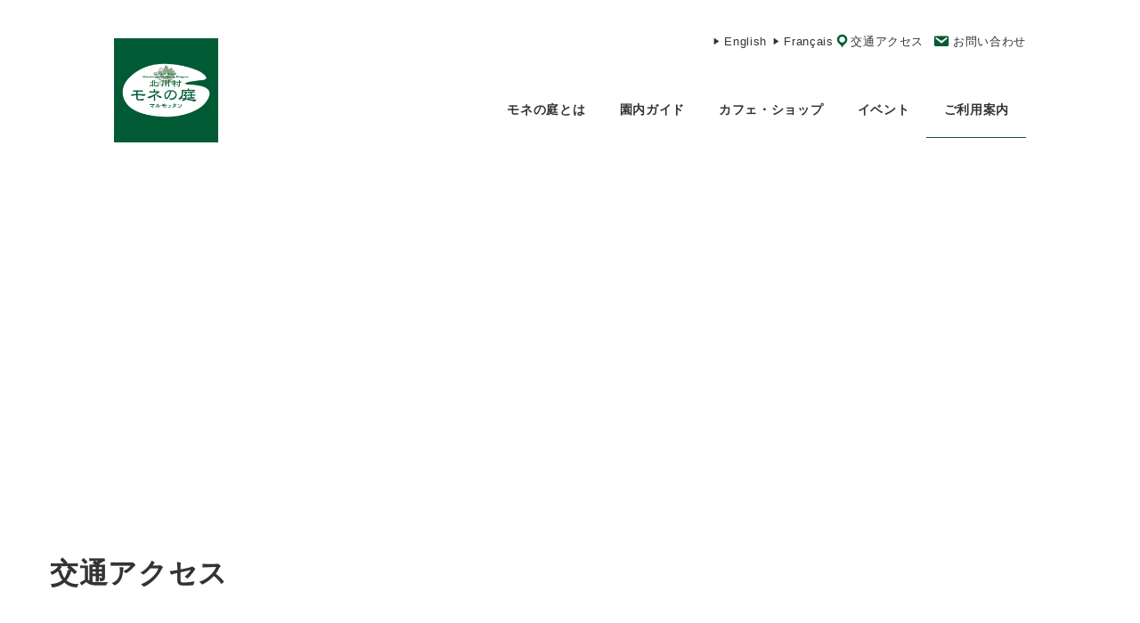

--- FILE ---
content_type: text/css
request_url: https://www.kjmonet.jp/wp/wp-content/plugins/my-snow-monkey/style.css?ver=1745171955
body_size: 3858
content:
.josefin {
  font-family: "Josefin Sans", sans-serif;
  font-optical-sizing: auto;
  font-weight: 400;
  font-style: normal;
}

:where(h1, h2, h3, h4, h5, h6) {
  font-weight: 500;
}

.caption {
  font-size: 0.875em;
}

html {
  scroll-behavior: smooth;
}
@media screen and (min-width: 1024px) {
  html {
    scroll-padding-top: 110px;
  }
}

.visually-hidden {
  clip: rect(0 0 0 0);
  -webkit-clip-path: inset(50%);
          clip-path: inset(50%);
  width: 1px;
  height: 1px;
  overflow: hidden;
  position: absolute;
  white-space: nowrap;
}

.bg-canvas {
  background-image: url(img/bgi_canvas.jpg);
  background-repeat: repeat;
}

.banner {
  transition: 0.3s ease-in-out;
}
.banner:hover {
  filter: opacity(75%);
  transition: 0.3s ease-in-out;
}

ul.wp-block-list li {
  list-style-type: circle;
}

a:where(:not(.wp-element-button)) {
  text-decoration: underline;
  text-underline-offset: 0.3em;
  text-decoration-thickness: 1px;
  transition: -webkit-text-decoration 0.2s ease-in-out;
  transition: text-decoration 0.2s ease-in-out;
  transition: text-decoration 0.2s ease-in-out, -webkit-text-decoration 0.2s ease-in-out;
  text-decoration-style: dotted;
}
a:where(:not(.wp-element-button)):hover {
  text-decoration-color: transparent;
}

.wp-block-quote cite, .wp-block-quote__citation {
  font-style: normal !important;
}
.wp-block-quote cite::before, .wp-block-quote__citation::before {
  content: "";
  display: inline-block;
  width: 2em;
  border-bottom: solid 1px;
  margin-right: 0.5em;
  position: relative;
  top: -0.3em;
}

.wp-block-quote .quote {
  display: flex;
  justify-content: center;
}
.wp-block-quote .quote::before, .wp-block-quote .quote::after {
  font-family: "dashicons";
  content: "\f205";
  color: #679172;
  font-size: 1.5rem;
  margin: -0.5em 0.5em 0;
}
.wp-block-quote .quote::after {
  transform: scale(-1, 1);
}

h2.wp-block-heading.is-style-default {
  border-bottom: double 4px #679172;
  padding-bottom: 0.25em;
}

h3.wp-block-heading.is-style-default {
  border-bottom: solid 1px #eae9d8;
}

.wp-block-table.is-style-stripes tbody tr:nth-child(odd) {
  background-color: #eae9d8;
}

.wp-block-table thead {
  border-bottom: none;
}

.wp-block-gallery.has-nested-images figure.wp-block-image figcaption {
  position: relative;
  background: unset;
  color: #333;
  text-shadow: unset;
}

.wp-block-gallery.has-nested-images figure.wp-block-image:has(figcaption):before {
  display: none;
}

.c-page-top {
  background-color: #005b34;
  color: #fff;
}

.infoTable .smb-information__item > .c-row {
  gap: 0;
}
.infoTable .smb-information__body > * + * {
  margin-top: 0.5em;
}
@media screen and (max-width: 640px) {
  .infoTable.smb-information:not([data-sm-split-column=true]) .smb-information__item__body {
    padding-top: 0;
    margin-top: -0.5em;
  }
}
@media screen and (min-width: 1024px) {
  .infoTable.smb-information:not([data-sm-split-column=true]) .smb-information__item__body {
    padding-left: 0;
  }
}

.smb-spider-slider {
  position: relative;
}
.smb-spider-slider .spider__dots {
  position: absolute;
  right: 1.5rem;
  bottom: 1.5rem;
  background-color: rgba(255, 255, 255, 0.7529411765);
  z-index: 1;
  width: 48px;
  height: 48px;
  border-radius: 24px;
}

.is-style-snow-monkey-143795 .smb-btn__label {
  text-decoration: underline;
  text-underline-offset: 0.5em;
  text-decoration-thickness: 1px;
  transition: -webkit-text-decoration 0.2s ease-in-out;
  transition: text-decoration 0.2s ease-in-out;
  transition: text-decoration 0.2s ease-in-out, -webkit-text-decoration 0.2s ease-in-out;
}
.is-style-snow-monkey-143795 .smb-btn__label:hover {
  text-decoration-color: transparent;
}

.is-style-snow-monkey-143795:hover .smb-btn__label {
  text-decoration-color: transparent;
}

:root :where(.smb-btn-wrapper.is-style-snow-monkey-143795) .smb-btn {
  gap: 1em;
}

.c-entries__item > a:hover .c-entry-summary__body {
  opacity: 1;
}

.c-entries--text .c-entry-summary__header,
.c-entries--text2 .c-entry-summary {
  display: flex;
  justify-content: space-between;
  align-items: center;
  gap: 1em;
}
.c-entries--text .c-entry-summary__header::after,
.c-entries--text2 .c-entry-summary::after {
  font-family: "dashicons";
  content: "\f345";
  color: #679172;
}
.c-entries--text .c-entry-summary__header .c-entry-summary__term,
.c-entries--text2 .c-entry-summary .c-entry-summary__term {
  background-color: unset;
  color: #005b34;
  font-weight: bold;
  padding: 0;
}

.c-entries__item > a .c-entry-summary__figure > img {
  transition: 0.3s ease-in-out;
}

.c-entries__item > a:hover .c-entry-summary__figure > img {
  filter: opacity(75%);
  transition: 0.3s ease-in-out;
}

.c-entry-summary__figure::before {
  padding-top: 66.47%;
}

.c-pagination__item.current {
  font-weight: bold;
}

.c-pagination__item-link {
  text-decoration: underline;
  text-underline-offset: 0.2em;
  text-decoration-thickness: 1px;
  transition: -webkit-text-decoration 0.2s ease-in-out;
  transition: text-decoration 0.2s ease-in-out;
  transition: text-decoration 0.2s ease-in-out, -webkit-text-decoration 0.2s ease-in-out;
}
.c-pagination__item-link:hover {
  text-decoration-color: transparent;
}

@media screen and (max-width: 1024px) {
  .l-header__content {
    padding: 0;
  }
  .l-header__content .c-container {
    --_container-margin-left: 0;
  }
}
@media screen and (min-width: 1024px) {
  .l-1row-header__branding {
    padding-top: 0;
    padding-bottom: 0;
    margin-top: -2.75em;
  }
}

.p-drop-nav .c-site-branding {
  padding-top: 0;
  padding-bottom: 0;
}

.c-sub-nav {
  padding-bottom: 0;
}
.c-sub-nav .menu-item-45194::before, .c-sub-nav .menu-item-45197::before {
  font-family: "dashicons";
  font-size: 1.5em;
  color: #005b34;
}
.c-sub-nav .menu-item-45194::before {
  content: "\f230";
}
.c-sub-nav .menu-item-45197::before {
  content: "\f465";
  display: inline-block;
  margin-right: 0.2em;
  margin-left: 0.5em;
}
.c-sub-nav .menu-item-45196::before, .c-sub-nav .menu-item-45195::before {
  font-family: "dashicons";
  content: "\f139";
  font-size: 1.5em;
}

.p-global-nav--hover-extend-underline .c-navbar__item > a:after {
  height: 2px;
}

.c-page-header[data-has-image=true] {
  height: clamp(200px, 50vw, 400px);
}

.c-entry__title {
  margin-bottom: 3.5rem;
}

@media (any-hover: hover) {
  .p-global-nav .c-navbar__subitem:hover > a {
    background-color: rgba(0, 0, 0, 0.2);
  }
}
.home .l-contents__inner:first-child {
  padding-top: 0;
}

.home .news .smb-section__title,
.home .event .smb-section__title,
.home .guide .smb-section__title {
  font-family: "Josefin Sans", sans-serif;
  font-optical-sizing: auto;
  font-weight: 400;
  font-style: normal;
}
@media screen and (min-width: 1024px) {
  .home .news .smb-section__title,
  .home .event .smb-section__title,
  .home .guide .smb-section__title {
    font-size: 2.5rem;
  }
}

.home .news .smb-section__title {
  color: #005b34;
}

.home .mainVisual {
  position: relative;
}
.home .mainVisual .logo {
  position: absolute;
  top: calc(50% - 100px);
  left: calc(50% - 130px);
  z-index: 2;
}
@media screen and (max-width: 640px) {
  .home .mainVisual .logo {
    width: 160px;
    top: calc(50% - 80px);
    left: calc(50% - 80px);
  }
}

@media screen and (min-width: 1024px) {
  .home .event .snow-monkey-recent-posts .c-entries--rich-media .c-entries__item {
    flex-basis: 50%;
    max-width: 50%;
  }
}

.home .guide .smb-section__contents-wrapper {
  margin-top: -1.5rem;
}
@media screen and (min-width: 1024px) {
  .home .guide .smb-section__contents-wrapper {
    margin-top: -2rem;
  }
}
.home .guide .smb-section__contents-wrapper .three-garden {
  text-align: center;
}
.home .guide .smb-section__contents-wrapper .three-garden .smb-items__item__figure {
  max-width: 300px;
  margin-left: auto;
  margin-right: auto;
}
.home .guide .smb-section__contents-wrapper .three-garden .smb-items__item__lede {
  font-family: "Josefin Sans", sans-serif;
  font-optical-sizing: auto;
  font-weight: 400;
  font-style: normal;
  color: #005b34;
}
.home .guide .smb-section__contents-wrapper .three-garden .flower .smb-items__item__figure {
  background-image: url(img/photo-flower.png);
  background-size: contain;
}
.home .guide .smb-section__contents-wrapper .three-garden .water .smb-items__item__figure {
  background-image: url(img/photo-water.png);
  background-size: contain;
}
.home .guide .smb-section__contents-wrapper .three-garden .bordighera .smb-items__item__figure {
  background-image: url(img/photo-bordighera.png);
  background-size: contain;
}
.home .guide .smb-section__contents-wrapper .three-garden .smb-items__item .smb-items__item__figure img {
  transition: 0.3s ease-in-out;
}
.home .guide .smb-section__contents-wrapper .three-garden .smb-items__item:hover .smb-items__item__figure img {
  opacity: 0;
}

@media screen and (max-width: 640px) {
  .page-nav {
    font-size: 0.875rem;
  }
}
.page-nav .smb-btn:hover {
  transition: -webkit-text-decoration 0.2s ease-in-out;
  transition: text-decoration 0.2s ease-in-out;
  transition: text-decoration 0.2s ease-in-out, -webkit-text-decoration 0.2s ease-in-out;
  outline: solid 3px #fff;
  outline-offset: -4px;
  background-color: #eae9d8;
  filter: none;
}

.letter {
  background: url(img/monet_letter.jpg) top right no-repeat;
}
@media screen and (max-width: 640px) {
  .letter {
    background-size: 80%;
  }
}

.greeting .smb-section__lede {
  font-family: "Josefin Sans", sans-serif;
  font-optical-sizing: auto;
  font-weight: 400;
  font-style: normal;
  font-size: 1rem;
}

.history-tile {
  position: absolute;
  top: -42px;
  left: calc(50% - 123px);
}

.history {
  background: url(img/history_lettter.png) right 35% no-repeat;
}
.history .smb-section__lede {
  font-family: "Josefin Sans", sans-serif;
  font-optical-sizing: auto;
  font-weight: 400;
  font-style: normal;
  font-size: 1rem;
}
.history .smb-information__item {
  border-bottom: solid 1px #eae9d8;
  margin-top: 1em;
  padding-bottom: 1em;
}
.history .smb-information__item__label {
  font-weight: bolder;
}
@media screen and (max-width: 640px) {
  .history .c-row > .c-row__col.c-row__col--md-1-4 {
    margin-bottom: 0.5em;
  }
}

.guide-index .wp-block-snow-monkey-blocks-items-item-free {
  margin-bottom: 2.5rem;
}
.guide-index.enfr .wp-block-heading {
  font-family: "Josefin Sans", sans-serif;
  font-optical-sizing: auto;
  font-weight: 400;
  font-style: normal;
}

.three-garden .smb-section__header {
  font-family: "Josefin Sans", sans-serif;
  font-optical-sizing: auto;
  font-weight: 400;
  font-style: normal;
}
.three-garden .smb-section__header > * + .smb-section__lede-wrapper {
  margin-top: 0;
}
.three-garden .smb-section__contents-wrapper > * + * {
  margin-top: 1.5rem;
}
.three-garden .smb-section__title {
  border-top: double 4px #005b34;
  display: inline-block;
  padding-top: 0.75rem;
}

.flower-archives {
  font-family: "Josefin Sans", sans-serif;
  font-optical-sizing: auto;
  font-weight: 400;
  font-style: normal;
}
.flower-archives .smb-items__banner__body {
  padding-bottom: 1em;
}
.flower-archives .smb-items__banner__title {
  font-size: 3rem;
  line-height: 1;
}
.flower-archives .smb-items__banner__lede {
  margin-top: -0.5em;
  font-size: 1rem;
}

.single-flower .smb-section__subtitle {
  font-family: "Josefin Sans", sans-serif;
  font-optical-sizing: auto;
  font-weight: 400;
  font-style: normal;
  font-size: 1rem;
}

.shop-index .smb-items__item__figure {
  overflow: hidden;
}
.shop-index .smb-items__item--block-link img {
  transition: transform 0.6s ease;
}
.shop-index .smb-items__item--block-link:hover img {
  transform: scale(1.1);
}
.shop-index .smb-items__item__title {
  font-size: 1.2rem;
  display: flex;
  align-items: center;
  gap: 0.5em;
}
.shop-index .smb-items__item__title::after {
  font-family: "dashicons";
  content: "\f345";
  color: #679172;
  font-size: 0.875rem;
}
.shop-index .smb-items__item__lede {
  font-family: "Josefin Sans", sans-serif;
  font-optical-sizing: auto;
  font-weight: 400;
  font-style: normal;
  color: #005b34;
}

.shop-info .smb-information__item__label {
  font-weight: 500;
}
.shop-info .smb-information__body > * + * {
  margin-top: 1.5em;
}
@media screen and (max-width: 640px) {
  .shop-info .smb-information__item {
    overflow: visible;
  }
  .shop-info .c-row > .c-row__col:first-child {
    margin-bottom: 0.25em;
  }
}

.cafe-menu .smb-items__item__title {
  font-size: 1.1rem;
}

.faq .smb-accordion__item {
  --smb-accordion-item--background-color: unset;
  border-bottom: solid 1px #eae9d8;
}
.faq .smb-accordion__item .smb-accordion__item__title::before {
  content: "Q";
  font-size: 1.5rem;
  color: #679172;
  margin-right: 0.5em;
}
.faq .smb-accordion__item .smb-accordion__item__body {
  background-color: #fafaf5;
  padding: 1em 1em 1em 3.5em;
  position: relative;
}
.faq .smb-accordion__item .smb-accordion__item__body::before {
  content: "A";
  font-size: 1.5rem;
  color: #444;
  margin-right: 0.5em;
  position: absolute;
  left: 0.9em;
  top: 0.4em;
}
.faq .smb-accordion__item .smb-accordion__item__title__icon {
  color: #666;
}

.faq.smb-accordion {
  border-top: solid 1px #eae9d8;
}

.faq.smb-accordion > * + * {
  margin-top: 0;
}

.smf-item__label__text {
  font-weight: bold;
}

.required .smf-item__col--label {
  display: flex;
}
.required .smf-item__col--label .smf-item__description {
  margin-top: 0.1em;
  margin-left: 0.75em;
  color: #C74E33;
}

.smf-form--letter + .smf-action {
  text-align: left;
}

.smf-action .smf-button-control__control {
  padding-left: 3em;
  padding-right: 3em;
  letter-spacing: 0.1em;
}

.post .c-entry__title {
  font-size: 1.75rem;
  margin-bottom: 1.5rem;
}
.post .c-entry__header {
  margin-bottom: 2rem;
}
.post .c-meta__item--modified, .post .c-meta__item--author, .post .c-meta svg {
  display: none;
}
.post .c-meta__item--categories {
  font-weight: bold;
  color: #005b34;
}
.post .c-prev-next-nav {
  align-items: flex-start;
  margin-top: 4rem;
  margin-bottom: 4rem;
}
.post .c-prev-next-nav .c-prev-next-nav__item-figure {
  display: none;
}
.post .c-prev-next-nav .c-prev-next-nav__item > a {
  background-color: #fff;
  color: #333;
  padding: 0;
  font-weight: normal;
}
.post .c-prev-next-nav .c-prev-next-nav__item-title {
  font-size: 1rem;
}
@media screen and (min-width: 1024px) {
  .post .c-prev-next-nav .c-prev-next-nav__item--prev > a {
    align-items: flex-end;
  }
}

.single-event .c-entry__title {
  margin-bottom: 0;
}

.c-event__date {
  font-family: "Josefin Sans", sans-serif;
  font-optical-sizing: auto;
  font-weight: 400;
  font-style: normal;
}

.event .c-entry-summary__title,
.event-index .c-entry-summary__title {
  font-size: 1rem;
}

.post-type-archive-event .c-entry-summary__meta {
  display: none;
}

.c-entry-summary__figure .c-entry-summary__term {
  display: none;
}

.c-entries .c-event__date {
  margin-top: -0.25em;
  margin-bottom: 0.5em;
}
.c-entries .c-event__date .c-entry-summary__term {
  line-height: 1.1;
  padding-top: 0.7em;
  margin-right: 0.5em;
}

.c-entry .event-meta .now {
  background-color: #005b34;
  color: #fff;
}

.c-entry-summary__term--state-slug-over, .c-entry .event-meta .over {
  background-color: #666;
}

.c-entry-summary__term--state-slug-coming, .c-entry .event-meta .coming {
  background-color: #fff;
  border: solid 1px #005b34;
  color: #005b34;
}

.c-entry .event-meta {
  display: flex;
}
.c-entry .event-meta .state {
  font-size: 0.875rem;
  font-weight: bold;
  padding: 0 0.5em;
  margin-right: 1em;
}

.eventInfo {
  width: 100%;
  margin: 3rem auto;
  border-collapse: collapse;
}
.eventInfo tr {
  border-bottom: #fff 2px solid;
}
.eventInfo th {
  text-align: left;
  width: 7em;
  padding: 0.8em 1em;
  background-color: #eae9d8;
}
.eventInfo td {
  padding: 0.8em 1em;
  background-color: #faf5ee;
}

.l-footer {
  background-color: #005b34;
  color: #fff;
}
.l-footer .l-footer__header {
  display: none;
}
.l-footer .p-social-nav .fa-instagram, .l-footer .p-social-nav .fa-facebook, .l-footer .p-social-nav .fa-x-twitter, .l-footer .p-social-nav .fa-youtube {
  color: #fff;
}
.l-footer .wp-block-snow-monkey-blocks-items-banner {
  max-width: 200px;
  padding-left: 5px;
  padding-right: 5px;
}
.l-footer .l-footer__footer {
  background-color: #005b34;
  color: #fff;
  padding-top: 0;
}
.l-footer .l-footer__footer .c-row {
  flex-direction: column-reverse;
}
@media screen and (min-width: 1024px) {
  .l-footer .l-footer__footer .c-row {
    flex-direction: row;
  }
}
.l-footer .l-footer__footer .c-row--middle {
  align-items: flex-start;
}
.l-footer .l-footer__footer .c-copyright {
  font-size: 0.75rem;
}
.l-footer .l-footer__footer .c-sub-nav .c-navbar {
  gap: 1.5em;
}
@media screen and (min-width: 1024px) {
  .l-footer .l-footer__footer .c-sub-nav .c-navbar {
    margin-top: -1rem;
  }
}
@media screen and (min-width: 1024px) {
  .l-footer .l-footer__social-nav {
    margin-top: 3rem;
  }
}
.l-footer .p-social-nav svg {
  width: 1.25em;
  height: 1.5em;
}
@media screen and (min-width: 1024px) {
  .l-footer .c-row__col--lg-1-2:first-child {
    --_item-width: 60%;
  }
  .l-footer .c-row__col--lg-1-2:last-child {
    --_item-width: 40%;
  }
  .l-footer .c-row > .c-row__col {
    margin-bottom: 0;
  }
}

.p-footer-sticky-nav a {
  font-size: 0.75rem;
}
.p-footer-sticky-nav .c-navbar__item a {
  display: flex;
  flex-direction: column;
  align-items: center;
}
.p-footer-sticky-nav .menu-item-46307 a::before, .p-footer-sticky-nav .menu-item-46308 a::before, .p-footer-sticky-nav .menu-item-46306 a::before {
  font-family: "dashicons";
  font-size: 1.5em;
  color: #005b34;
}
.p-footer-sticky-nav .menu-item-46307 a::before {
  content: "\f230";
}
.p-footer-sticky-nav .menu-item-46308 a::before {
  content: "\f508";
}
.p-footer-sticky-nav .menu-item-46306 a::before {
  content: "\f465";
}/*# sourceMappingURL=style.css.map */